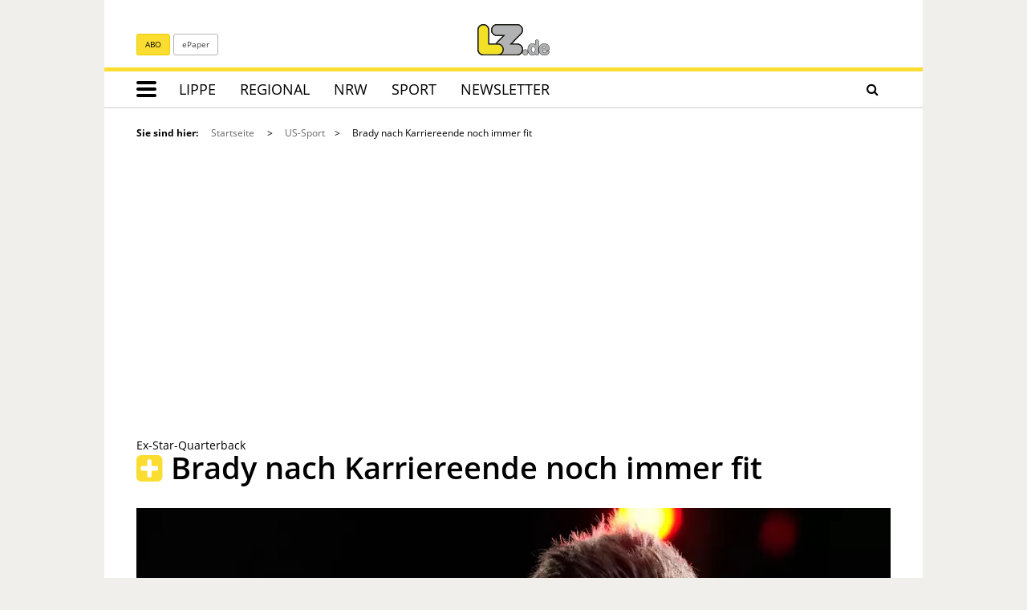

--- FILE ---
content_type: text/html; charset=utf-8
request_url: https://www.lz.de/_em_cms/globals/acon.php?em_cnt=23585223&em_type=h&em_tpl=comment_in_content
body_size: 446
content:

<section id="article-detail-comments" class="article-detail-comments">
<div class="article-detail-comments-inner">
<div class="article-detail-comment-header">Kommentare</div>
<div class="myonline-login-page-form-container row">
<form name="my_anmeldung" id="my_anmeldung" class="form-horizontal myonline-login-page-form" role="form" action="/myonline" method="post" onsubmit="return em_myonline_check(this)">

<input type="hidden" name="em_cnt" value="23585223" />
<input type="hidden" name="ref" value="/_em_cms/globals/acon.php?em_cnt=23585223&em_type=h&em_tpl=comment_in_content" />

<div class="col-sm-6">
<div class="myonline-login-page-form-user input-group">
<span class="input-group-addon"><i class="fa fa-user"></i></span>
<input name="my_user" value="" type="text" maxlength="50" size="11" class="form-control" placeholder="E-Mail-Adresse" aria-label="E-Mail-Adresse">
</div>
</div>
<div class="col-sm-6">
<div class="myonline-login-page-form-password input-group">
<span class="input-group-addon"><i class="fa fa-lock"></i></span>
<input type="password" class="form-control" maxlength="50" size="11" name="my_pass" value="" placeholder="Passwort" aria-label="Passwort">
</div>
</div>
<small class="comment_login_hint">Das Kommentieren ist nur mit einem gültigen LZplus-Zugang möglich.</small>
<div class="form-group myonline-login-page-form-login">
<button type="button" class="btn btn-primary" onclick="jQuery('#my_anmeldung').submit();">anmelden</button>
<input type="submit" class="hidden" value="Anmelden" />
</div>
</form>
</div>

</div>
</section>

--- FILE ---
content_type: text/javascript
request_url: https://www.lz.de/_lz_daten/_cookies/keywordTracker/keywordTracker.js
body_size: 782
content:
// keywordTracker.js
import { keywordConfig, trackingActive, resetOnLoad, deleteOnLoad, cookieName } from './config.js';

document.addEventListener('DOMContentLoaded', function() {
    if (!trackingActive) return; // Frühes Beenden, wenn Tracking nicht aktiv ist

    function resetKeywordCounts() {
        const counts = keywordConfig.reduce((acc, key) => ({...acc, [key]: 0}), {});
        const updatedCounts = Object.keys(counts).map(key => `${key}=${counts[key]}`).join(',');
        setCookie(cookieName, updatedCounts, 30);
    }

    function deleteCookie(name) {
        document.cookie = name + '=; expires=Thu, 01 Jan 1970 00:00:00 UTC; path=/;';
    }

    if (deleteOnLoad) {
        deleteCookie(cookieName);
        return; // Weitere Ausführung stoppen, wenn der Cookie gelöscht wird
    }

    if (resetOnLoad) {
        resetKeywordCounts();
    }

    function getCookie(name) {
        let cookieArr = document.cookie.split(";");
        for(let i = 0; i < cookieArr.length; i++) {
            let cookiePair = cookieArr[i].split("=");
            if(name == cookiePair[0].trim()) {
                return decodeURIComponent(cookiePair[1]);
            }
        }
        return null;
    }

    function setCookie(name, value, days) {
        let expires = "";
        if (days) {
            let date = new Date();
            date.setTime(date.getTime() + (days*24*60*60*1000));
            expires = "; expires=" + date.toUTCString();
        }
        document.cookie = name + "=" + encodeURIComponent(value) + expires + "; path=/";
    }

    function updateKeywordCounts(keywords) {
        const relevantKeywords = keywordConfig.reduce((acc, key) => ({...acc, [key]: 0}), {});
        const counts = relevantKeywords;
        const existingCounts = getCookie(cookieName);
        if (existingCounts) {
            const entries = existingCounts.split(',');
            entries.forEach(entry => {
                const [key, value] = entry.split('=');
                if (key in counts) {
                    counts[key] = Number(value);
                }
            });
        }

        keywords.forEach(keyword => {
            if (keyword in counts) {
                counts[keyword]++;
            }
        });

        const updatedCounts = Object.keys(counts).map(key => `${key}=${counts[key]}`).join(',');
        setCookie(cookieName, updatedCounts, 30);
    }

    const metaKeywords = document.querySelector('meta[name="keywords"]');
    const keywords = metaKeywords ? metaKeywords.content.split(',').map(keyword => keyword.trim()) : [];
    updateKeywordCounts(keywords);
});
